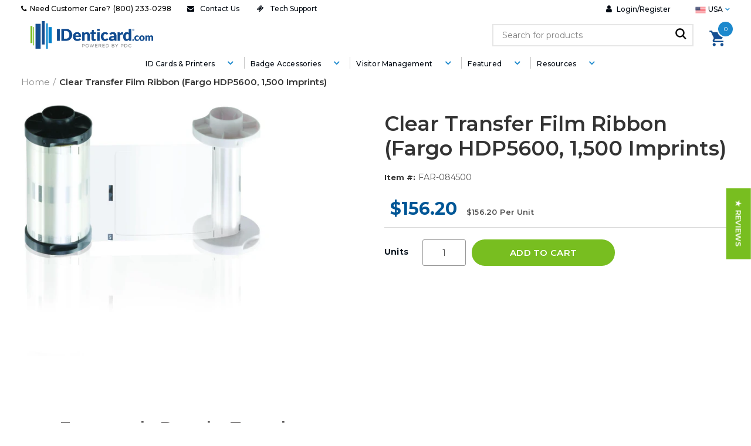

--- FILE ---
content_type: text/css
request_url: https://identicard.com/cdn/shop/t/173/assets/account-page-revamp.css?v=71460742962001773481768225700
body_size: 761
content:
.sidebar-myacc-head{border:1px solid rgba(238,238,238,.93);padding:27px 0 0;align-self:flex-start}h5.customer-name-account.sidebar-section-name{border-bottom:0 none!important;display:grid;grid-template-columns:auto 1fr auto;padding-left:14px;padding-bottom:15px!important;margin-bottom:15px!important}h5.customer-name-account.sidebar-section-name span{display:inline-flex;flex-direction:column;justify-content:center}.mob-sub-drop-acc .sidebar-section-container{padding:14px 12px}.mob-sub-drop-acc .sidebar-section-container.active,.mob-sub-drop-acc .sidebar-section-container:hover{background:#eff6fb}.mob-sub-drop-acc .sidebar-section-container:hover a{color:#005696}.mob-sub-drop-acc .sidebar-section-container a svg *{fill:#2d2a2a}.mob-sub-drop-acc .sidebar-section-container.active a svg *,.mob-sub-drop-acc .sidebar-section-container:hover a svg *{fill:#005696}h5.sidebar-section-name{margin-bottom:0!important}h5.sidebar-section-name a{display:flex;gap:8px;text-transform:capitalize;font-weight:700}.customer-logout a.link{border:1.5px solid #EEE;padding:5px 15px!important;color:#000;font-size:14px;font-weight:600;display:inline-flex;justify-content:flex-start;align-items:center;gap:4px;height:43px;margin:32px 0 22px 22px}h3.information-myaccount{padding-bottom:15px}.my-account-container .content.my-acadd-container .account-order-info{display:block!important;width:100%!important}.my-account-container .content.my-acadd-container .account-order-info>div{max-width:100%;width:100%;margin-bottom:43px;padding:36px 46px 16px;border:2px solid #EEE;position:relative}h3.information-myaccount{border-bottom:0 none}span.table-head-wrapper{display:flex;align-items:center;justify-content:center;gap:4px}#addresses .address-view-updated .edit-delete .actions a{border:1.5px solid #EEE;padding:5px 15px;color:#000;font-size:14px;font-weight:600;display:flex;justify-content:flex-start;align-items:center;height:43px;margin:0}.my-account-container .content.my-acadd-container .account-order-info .basic-my-info-container .name-my-account{position:relative}.my-account-container .account-info-edit{display:inline-flex;border:1.5px solid #EEE;padding:10px 15px;color:#000;margin:0;font-weight:600;font-size:14px;gap:8px}.account-order-head{color:#707070!important;font-weight:600!important}.address-view-updated .content{color:#202020;font-size:14px;font-weight:600}.name-group-acc{display:grid;grid-template-columns:1fr 1fr;grid-template-rows:1fr 1fr;row-gap:28px}.my-address{display:grid;grid-template-columns:1fr 1fr;row-gap:50px}.my-address.my-address-page .address-view{max-width:100%!important;height:auto!important}.my-account-container .content.my-acadd-container .alert.alert-success{background-color:#e0f0d8!important;border-color:#e0f0d8!important;margin-bottom:30px}.my-account-container .content.my-acadd-container .alert.alert-success li{color:#000;font-size:13px;font-weight:600;line-height:23px}.account-address-navs{display:flex;justify-content:flex-start;align-items:center;gap:6px;margin-bottom:30px}a.trigger.add-address-btn{display:inline-flex;align-items:center;justify-content:center;border:1.5px solid #EEE;padding:12px 15px 11px;color:#1d1d1d;font-size:14px;font-weight:700;gap:4px}.return-accbtn{display:inline-flex;align-items:center;justify-content:center;padding:12px 15px 11px;color:#113863;font-size:14px;font-weight:700;gap:4px}.my-address.my-address-page{border:2px solid #EEE;padding:50px 60px 80px;grid-template-columns:1fr 1fr 1fr;grid-gap:35px}.address-updated-container{background:#f9f9f9;padding:25px}.my-address.my-address-page .pagination{margin-bottom:0;grid-column-start:2;text-align:center}.my-address.my-address-page .pagination span.page,.my-address.my-address-page .pagination span.prev,.my-address.my-address-page .pagination span.next{border:1.5px solid #EEE;display:inline-block}.my-address.my-address-page .pagination span.page a,.my-address.my-address-page .pagination span.page.current,.my-address.my-address-page .pagination span.prev a,.my-address.my-address-page .pagination span.next a{display:inline-block;padding:6px 10px;line-height:1;font-weight:600}.my-address.my-address-page .pagination span.page.current{background:#f9f9f9}@media (max-width: 767px){.name-group-acc{display:block;width:100%}}td.order-date{font-weight:600}div#addresses{border:2px solid #EEE;padding:46px}#addresses .address-view-updated .modal-edit{display:none}span.actions{display:flex;gap:13px}#addresses .address-view-updated .edit-delete .actions a{gap:4px}.button-set p:first-child,body#addresses .footer-set{display:flex;align-items:baseline;padding-top:14px}.button-set p:first-child label.inline,body#addresses .footer-set label.inline{position:relative;top:-1px!important;left:5px}@media (max-width: 1024px){.my-account-container .content.my-acadd-container .table-wrap{overflow:scroll}}@media (max-width: 767px){label.label-wrap-mobile{color:#707070;font-size:14px;font-style:normal;font-weight:600;line-height:20px;text-transform:capitalize}.order-number a{font-size:15px}.inner-wrap-mobile{border-radius:4px;border:2px solid #EEE;padding:31px 26px 36px;margin-bottom:24px}.grid-wrap-mobile{margin:25px 0;display:grid;grid-template-columns:1fr 1fr;grid-template-rows:1fr 1fr;grid-column-gap:50px;grid-row-gap:20px}.reorder_product{margin:0}button.chat-box{display:none}span.mobile-refunded{color:#2863b1;font-weight:600}span.mobile-paid{color:#62a317;font-weight:600}.name-group-acc>div{margin-bottom:28px}.my-account-container .content.my-acadd-container .account-order-info>div{padding:52px 46px 34px}.my-address{grid-template-columns:1fr}.my-address.my-address-page{padding:50px 30px;grid-template-columns:1fr}.account-address-navs{flex-direction:column;row-gap:20px}.template-customers-account .main-page-wrapper,body#addresses .main-page-wrapper,body#account .main-page-wrapper{margin-top:154px}}@media (min-width: 768px){.account-info-edit-wrap{position:absolute;top:25px;right:39px;margin-bottom:0!important}}@media (min-width: 768px) and (max-width: 1090px){.template-customers-account .main-page-wrapper{margin-top:190px}.my-address.my-address-page{padding:50px 30px;grid-template-columns:1fr 1fr}}.thead{background:#005696;border-bottom:0px;color:#fff;font-size:16px;text-align:left;font-weight:600;text-transform:uppercase;line-height:1.2;display:grid;grid-template-columns:repeat(6,1fr)}.thead span,.tbody .tr span{display:inline-block;padding:11px 22px}.tbody .tr{display:grid;grid-template-columns:repeat(6,1fr);align-items:center;border-bottom:1px solid #e6e6e6}.tr>span>label{display:none}span.order-number a{font-weight:700;border-bottom:2px solid;color:#005696}@media only screen and (max-width: 767px){.thead{display:none}.tr>span{color:#000;font-size:14px;font-weight:600}.tr>span>label{display:block;color:#707070;font-family:Montserrat;font-size:14px;font-style:normal;font-weight:600;line-height:20px}span.order-number{grid-area:line_1}span.order-fullfillment{grid-area:line_2a}span.order-status{grid-area:line_2b}span.order-date{grid-area:line_3a}span.order-total{grid-area:line_3b}span.order-reorder{grid-area:line_4}.tbody .tr{grid-template-columns:repeat(2,1fr);grid-template-areas:"line_1 ." "line_2a line_2b" "line_3a line_3b" "line_4 .";margin-bottom:24px;padding:20px 4px 28px;border-radius:4px;border:2px solid #EEE}}
/*# sourceMappingURL=/cdn/shop/t/173/assets/account-page-revamp.css.map?v=71460742962001773481768225700 */


--- FILE ---
content_type: text/javascript; charset=utf-8
request_url: https://identicard.com/products/clear-transfer-film-ribbon-fargo-hdp5600-1-500-imprints.js
body_size: -110
content:
{"id":5662162682024,"title":"Clear Transfer Film Ribbon (Fargo HDP5600, 1,500 Imprints)","handle":"clear-transfer-film-ribbon-fargo-hdp5600-1-500-imprints","description":"\u003cp\u003eThis Fargo® ribbon will coat up to 1,500 cards in a thin layer of clear, protective film.\u003c\/p\u003e","published_at":"2020-08-21T18:35:51-07:00","created_at":"2020-08-21T18:35:51-07:00","vendor":"IDenticard","type":"Printer Ribbons","tags":["HID Fargo","Ribbon","Updated"],"price":15620,"price_min":15620,"price_max":15620,"available":true,"price_varies":false,"compare_at_price":null,"compare_at_price_min":0,"compare_at_price_max":0,"compare_at_price_varies":false,"variants":[{"id":35860789166248,"title":"Default Title","option1":"Default Title","option2":null,"option3":null,"sku":"FAR-084500","requires_shipping":true,"taxable":true,"featured_image":null,"available":true,"name":"Clear Transfer Film Ribbon (Fargo HDP5600, 1,500 Imprints)","public_title":null,"options":["Default Title"],"price":15620,"weight":408,"compare_at_price":null,"inventory_management":"shopify","barcode":"","quantity_rule":{"min":1,"max":null,"increment":1},"quantity_price_breaks":[],"requires_selling_plan":false,"selling_plan_allocations":[]}],"images":["\/\/cdn.shopify.com\/s\/files\/1\/0420\/6310\/2120\/products\/Overlam_2.jpg?v=1610070841"],"featured_image":"\/\/cdn.shopify.com\/s\/files\/1\/0420\/6310\/2120\/products\/Overlam_2.jpg?v=1610070841","options":[{"name":"Title","position":1,"values":["Default Title"]}],"url":"\/products\/clear-transfer-film-ribbon-fargo-hdp5600-1-500-imprints","media":[{"alt":"Clear Transfer Film Ribbon (Fargo HDP5600, 1,500 Imprints) - IDenticard.com","id":11019029151912,"position":1,"preview_image":{"aspect_ratio":1.0,"height":4000,"width":4000,"src":"https:\/\/cdn.shopify.com\/s\/files\/1\/0420\/6310\/2120\/products\/Overlam_2.jpg?v=1610070841"},"aspect_ratio":1.0,"height":4000,"media_type":"image","src":"https:\/\/cdn.shopify.com\/s\/files\/1\/0420\/6310\/2120\/products\/Overlam_2.jpg?v=1610070841","width":4000}],"requires_selling_plan":false,"selling_plan_groups":[]}

--- FILE ---
content_type: text/javascript; charset=utf-8
request_url: https://identicard.com/products/clear-transfer-film-ribbon-fargo-hdp5600-1-500-imprints.js?_=1768832885592
body_size: -205
content:
{"id":5662162682024,"title":"Clear Transfer Film Ribbon (Fargo HDP5600, 1,500 Imprints)","handle":"clear-transfer-film-ribbon-fargo-hdp5600-1-500-imprints","description":"\u003cp\u003eThis Fargo® ribbon will coat up to 1,500 cards in a thin layer of clear, protective film.\u003c\/p\u003e","published_at":"2020-08-21T18:35:51-07:00","created_at":"2020-08-21T18:35:51-07:00","vendor":"IDenticard","type":"Printer Ribbons","tags":["HID Fargo","Ribbon","Updated"],"price":15620,"price_min":15620,"price_max":15620,"available":true,"price_varies":false,"compare_at_price":null,"compare_at_price_min":0,"compare_at_price_max":0,"compare_at_price_varies":false,"variants":[{"id":35860789166248,"title":"Default Title","option1":"Default Title","option2":null,"option3":null,"sku":"FAR-084500","requires_shipping":true,"taxable":true,"featured_image":null,"available":true,"name":"Clear Transfer Film Ribbon (Fargo HDP5600, 1,500 Imprints)","public_title":null,"options":["Default Title"],"price":15620,"weight":408,"compare_at_price":null,"inventory_management":"shopify","barcode":"","quantity_rule":{"min":1,"max":null,"increment":1},"quantity_price_breaks":[],"requires_selling_plan":false,"selling_plan_allocations":[]}],"images":["\/\/cdn.shopify.com\/s\/files\/1\/0420\/6310\/2120\/products\/Overlam_2.jpg?v=1610070841"],"featured_image":"\/\/cdn.shopify.com\/s\/files\/1\/0420\/6310\/2120\/products\/Overlam_2.jpg?v=1610070841","options":[{"name":"Title","position":1,"values":["Default Title"]}],"url":"\/products\/clear-transfer-film-ribbon-fargo-hdp5600-1-500-imprints","media":[{"alt":"Clear Transfer Film Ribbon (Fargo HDP5600, 1,500 Imprints) - IDenticard.com","id":11019029151912,"position":1,"preview_image":{"aspect_ratio":1.0,"height":4000,"width":4000,"src":"https:\/\/cdn.shopify.com\/s\/files\/1\/0420\/6310\/2120\/products\/Overlam_2.jpg?v=1610070841"},"aspect_ratio":1.0,"height":4000,"media_type":"image","src":"https:\/\/cdn.shopify.com\/s\/files\/1\/0420\/6310\/2120\/products\/Overlam_2.jpg?v=1610070841","width":4000}],"requires_selling_plan":false,"selling_plan_groups":[]}

--- FILE ---
content_type: application/javascript; charset=utf-8
request_url: https://searchanise-ef84.kxcdn.com/preload_data.9P3v1L9T2s.js
body_size: 10238
content:
window.Searchanise.preloadedSuggestions=['badge buddy','badge holder','badge buddies','badge holders','badge reels','badge reel','badge clips','breast cancer','premisys software','slot punch','idp smart 51','badge clip','card holder','pvc cards','zebra zxp series 7','visitor badges','hid fargo','cleaning kit','magicard printer','asure id','pvc card','laminating pouch','custom lanyards','prox cards','custom jetpak','breakaway lanyards','fargo printers','cleaning card','card reader','zebra printer','cleaning cards','premisys pro','id cards','vertical badge holder','custom badge reel','breakaway lanyard','custom badge buddy','zebra zc300','fargo dtc4500e','zebra zc350','laminating pouches','clear badge holders','fargo printer','access control','wrist bands','fargo ribbon','hid cards','temp badge','horizontal badge holder','jet pak','smart 51 ribbon','temp badges','expiring badges','zxp series 7','visitor badge','fargo hdp5000','certis b4','sticky back','rigid badge holder','prox card','fargo dtc1250e','epson printer','custom badge buddies','time badge','arm band','horizontal badge holders','identicard custom jetpak','premisys id pro','ymcko ribbon','magicard printers','zebra ribbon','break away lanyard','mifare 1k','badge printer','fargo dtc4500','zebra zc10l','idp smart 50','custom badge reels','zebra cleaning kit','epson workforce','card holders','strap clips','zebra zxp','card readers','one step','expiring badge','parking permit','name badge','expiring visitor badge','smart 50 printer','c60 vinylb','pouch laminator','hid prox card','cr80 30 mil','adhesive back','card printer','smart printer','vertical badge holders','fargo hdp5000 id card printer','plastic badge holder','card stock','zebra zxp7','badge budd','magicard 600 printer','idp smart 31','laminate pouch','id card holder','id clips','proximity cards','idp smart','clear vinyl','badge back','pluscare warranty coverage','magic card','premisys training','printer warranty','thermal printer','tech support','30 mil pvc card','fargo hdp','hole punch','custom pvc','zebra zc350 ribbon','strap clip','expire badge','printer drivers','color ribbon','iclass card','smart card','fargo cleaning kit','fargo ribbons','premisys id','card printers','tempbadge one-step visitor badge','retractable badge clips','retractable badge reels','badge hole punch','fargo hdp 5000','lamination pouch','assure id','50 series ribbon','rfid card','plastic badge holders','ymcko printer ribbon','non expiring visitor badge','time spot','idp smart 51 ribbon','smart 51 printer','hid iclass cards','hid card','badge buddie','credit card','id card','id badge','id card printer','zebra zxp series 9','photo id','blank card','badge rack','plastic clip','c71-dcjphsdc cards','anti print transfer','fargo laminate','hid fargo printer','id credential paper','badge paper','card holes','mifare card','dual core jetpak','blank pvc cards','custom badge','rigid card holder','custom reels','data collection','hid prox','zebra laminate','mag encoder','custom breakaway lanyards','b reel','camera kit','zebra ribbons','magnetic badge holders','idp printer','rn badge buddy','jetpak id credential laminating pouch','expiring visitor badges','jetpak horizontal','mag stripe','key ring','inspection band','non expiring','slot card','black lanyard','fargo dtc','id badge holders','zc350 ribbon','zebra zc100','blank cards','swivel clip','fargo 4500e','u band','key cards','card design','smart 51d','log book','government size','badge punch','smart 31 ribbon','bulldog clip','proximity card','c60 vinylbc','direct thermal','magicard 300 ribbon','3 x 4 card badge','card badge','vinyl wristbands','name badges','badge hole','id holder','clear badge buddy','card clamp','large badge holder','id card holders','dual core','26 bit h10301 card','idp ribbon','nfc card','custom lanyard','retransfer printer','user manual','magicard cleaning kit','whos on location','tempbadge bp4','zebra cleaning','idp smart card printers','holographic i series','card back','blue lanyard','id lanyards','hid iclass','mifare 1kc','iso prox','custom jetpak identicard custom jetpaks','visitor management','control panel','hdp5000 ribbon','plastic clips','34 bit cards','rigid card holder and dispenser with extractor slides credit card size','premisys pro software','safety lanyards','cards mag stripe','track order','trust id','zebra series 7','expiring rolls','smart cards','fargo dtc 4500','hid printer','name tag','mifare desfire','jet pack','fargo dtc 1500','data collection size jetpak laminating pouch–hor slot','carabiner badge reel clip','pin buddy','plastic badge','badge cards','carabiner badge reel','badge and id printer','covid stickers','barcode mask','id wristband','custom jetpak identicard','versions of premisys','bar code','heavy duty','software support','fargo dtc 4500e','jetpak data collection','zxp series 9','clear badge holder','identiprox vc','blue badge buddy','custom laserpak','badge strap','adhesive back pvc card','smart 50 series','slotted id cards','guard card','card overlay','magicard ribbon','wrist band','passagepoint global','rfid cards','custom identiprox','id holders','thermal label','smart 51l','ribbon kit','rigid id holder','epi suite','premisys license','card hold','identicard badges','single core','visitor badge printer','round lanyard','black break away lanyards','ink jet printer paper','evolis printer','smart dual','printer kit','3 x 5 lamination','name tags','ribbon for idp smart 51','printer ribbon','idp cleaning','dymo printer','access control system','ot badge buddy','badge hold','red lanyards','vinyl badge holder','magicard pronto','key card','badge stickers','vertical badge buddy','id printer','slotted badge back','uband black','smart 51 printer ribbon','horizontal badge holders clip','mifare insert','dual-core jetpak','cr80 pvc','idp smart 51d','identicard smart','ymcko ribbons','contractor badges','iclass cards','id badge clip','rn badge','print head','certis b2','badge clips with plastic','credit card size','card printer service and warranty','26 bit prox','fargo dtc1500','laminating machine','badge accessories','smart 31s','id badges','laminate ribbon','customizable cards','cleaning card idp','credential holder','printer service plan','fargo 1250e','premisys lt','pak laminating','black lanyards','zxp card','zebra zxp series 3','certis b4 printers','epson workforce 2630','printer cleaning kit','zebra zxp series 7 ribbon','lanyard with reel','laminate cards','smart 51s printer','badge covers','magic card 600','badge reels black','passage point','luggage tag','mifare classic','badge case','magicard pronto 100','spring clip','premid ssa','identiprox 37 bit','zebra series 9 ribbon','premium vinyl vertical badge holder','zebra p','transfer film','smart ribbon kit','pvc card printer','dymo 450 printer','laser printer','web-based training','hid fargo dtc1250e','blank pvc card','hdp printer','magnetic stripe pvc card','temp badge printer','barcode scanner','blue badge','expiring slotted visitor badges','custom wristbands','plastic cards','physician badge buddy','data sheet','cr80 adhesive','magicard ultima','magicard printer ribbon','magicard 600 ribbon','zebra zxp 7','data collection jetpak','fargo dtc1000','magicard enduro','credential paper','fargo dtc5500lmx','slim reel','oversized card printer','black badge reel','break away','pouch f87-73hsdwp','hid fargo dtc4500e','fargo c50','id bands','barcode reader','rigid badge holders','card clip','large format','badge reels with clips','vertical card holders','blank badge','premisys access control','badge sleeve','ink jet','fargo color ribbon','code cards','epson printers','fargo polyguard','flexible horizontal badge holder government size','visitor badge back','zebra laminate bottom','zebra color ribbon','vertical card badge holder credit card size','government jetpak','strap clip blue','employee badge','pvc id card printer','magicard cleaning','single id holder','heavy duty badge holder','thermal badge','card omni','smart 51 ribbons','ymcko zc300','jet pak laminate','4 x 3 insert','bp4 printer','badge card','fargo dtc color ribbon','vertical badge','dtc1250e ribbon','laminate hid','identiprox 26 bit','key tags','badge buddy 2','dual-core jetpak id card with horizontal slot','50 series ribbons','zebra zc300 id card printer','long cleaning card kit','premisys software versions','card printer warranty','printer cleaning','cleaning fargo','zebra printer ribbons','tempbadge expiring','badging service','tempbadge back','vaccine sticker','zc300 ribbon','cleaning rollers','bar code mask','zxp series 3','badge size laminating pouch','smart ribbon','zebra ymcko ribbon','card badge blank round','jetpak single core','break away lanyards','blank id cards','dye film','stickyback cards','2 card holder rigid','clamshell prox','clip strap red','stick on','flexible card holder with color frame card size','magicard 300 printer','vinyl vertical card','smart 51s','badging software','emergency codes','adhesive cr80','pluscare warranty','i’d card holder','true colours card printer ribbon','blue lanyards','vinyl id holder','zebra i series products','3/8 breakaway lanyard','badge holders clear','specs idproxiso26','expiring wristbands','badge holder 504 es','dye sub','clamshell card','green badge holder','round retractable badge reel','pvc overlay','vinyl strap','adjustable lanyard','26 bit hid','lab labels','laminator machine','system requirements','laminating badge','badge inserts','3 x 5 horizontal','ymckok printer ribbon','full expired','smart 50 ribbon','covid 19 vaccinated','c60-vinyl b','smart 31 printer','card holder zipper','magnetic badge holder','vaccine stickers','printer ribbon id card','fargo dtc4000','label printer','jetpak government','4 x 2 roll labels','zebra zc10l ribbon','hid fargo dtc1500','identicard premisys','vinyl vertical badge holder','laminating film','laminate pouches','magicard pronto100','cord reels','rigid vertical','2 card badge holders','zebra zxp series 3 ribbon','premid pro','holder with','cr80 card','reusable badge','dtc 1250e','lamination printer','custom buddy','epi suite lite','badging camera','pocket holder','fargo dtc1250e cleaning kit','lanyard with badge reel','void badge','clear vinyl vertical','mri safe','horizontal armband holder','brother ql','zxp series 8','ymckok ribbons','dtc 4500e','asure id enterprise','cleaning cards idp smart 51','signature panel','return information','hid fargo 5000','magicard rio','fargo hdp5000 printer','zebra p330i','zebra cards','data card','fargo hdp5600','custom cards','printers with lamination','pin holder','smart wrap','service agreement','clear vinyl red','for credentials','badge reel with clear vinyl strap & belt clip','pvc composite','blank badges','tempbadge non expiring','id t','eco ribbons','holographic printer','high security orbit','adhesive id card','30 mil cr80 pvc cards','clear id holder vertical','hid fargo hdp5000','dual sided printing id card','shredder bags','identicard identiprox vc','cleaning roller','double lanyard','bull dog clip','magnetic stripe','door card','printer service warranty','self expiring','badge holder vertical','smart 50 card','vertical laminating','hid fargo hdp','id scanner','idp smart 51l','warranty coverage','cr80 30 mi','translucent badge reel','pin badge holder','smart 50 cleaning','adhesive back cards','compatible printer','zxp ribbon','badge bu','visitor pass','photo backdrop','medical assistant','training session','fargo identicard','yellow badge','retractable lanyard','f83 32vstpbp','round badge reel with strap and swivel clip','id wristbands','ribbon shredder','credit card holder','zebra zc300 series','clear badge','wide plastic hook','premisys mobile','colored standard pvc cards','dtc4250e ribbon','tempbadge printer','clear vinyl badge holder','zebra printers','cr80 26 bit','time token','hdp5000 ymck ribbon','custom badge reel with swivel clip','hid 1386lggmn','lab badge buddy','large badge buddy','pvc badge printer','badge holder clip','idp hologram','clear badge reel','red arm','cr100 printer','ribbon color fargo','asure id express','fargo dtc4250e','hid pvc id card','smart jet','expire badge blank','badge stock','card badges holder','plastic badges','fargo dtc 1250e ribbon','smart insert','vinyl holder','credential wrap','laminating pouch with','magicard prima 8','dual side printer','magnetic id card holder','print drivers','inkjet printer','cleaning card kit','pvc badge','fargo printer single sided','30 mil pvc card size','black badge reel with belt clip and vinyl strap','heart badge reel','plastic only','zc100 ribbon','vertical badge holder 2.25 3','rigid horizontal badge holders','adhesive sticky backs','prem en','proximity cards 35','badge reel lanyard','security card','card case','hang tag','zxp laminator','vertical credit card holder','epson inkset','half card badge holder','printer service','card stock badges','zebra i series 1 mil laminate for zxp series 7','certis printer','504-ncst card holder heavy vinyl','fargo 4250e','employee id badges','access card holder','badge buddy rn','printer smart 50','fargo 4500e printers','prox insert','far-045000 ymcko','direct thermal printer','fargo hdp5600 id card printer','cr80 30 mil pvc card','color badge cards','zebra zxp series 7 laminate','vertical laminating pouches','reel twist free badge reel','red horizontal badge holder','dye sublimation','cleaning kits','tech support services','clip badge reels','magicard ribbons','blue clip','government pouch','brother tab','badge template','clip on','epson ink','premisys id pro software installation','badge holder pocket','custom badge reel with clip','tempbadge software','key tag','invisible ink pouch','id band','multiple vinyl card holder','lanyard breakaway custom','evolis ribbon','anti-print transfer','laminate pouches for badges','scan band','clear vinyl badge holder with slot and chain holes','colored pvc','paper badge','fargo dtc 1250e','data collection size jetpak laminating pouch with horizontal slot 3.25 x 2.31 20 mils','rigid plastic vertical 2 card','badge cards yellow','holographic laminate','prem id','zebra i series 1 mil laminate for zxp series 7 top full clear','light up lanyards','idp smart 31 dual-sided id card printer','horizontal laminating pouch','twist free','1-mil zebra i series bottom laminate ribbon zxp series 8 & 9','fargo prin','pvc zebra','lanyard breakaways','hid printers','dual sided id printers','black ribbon','badge reels clips','fargo poly','smart card encoding','silicone wristband','blue reel blue clip','pdc identicard','idp smart 50 ribbon','visitor id','black badge reel with re','ap badge buddy','code scanner','arm band badge holder','long cleaning card','royal blue lanyard','id camera','cna badge buddy','standard reel','client software','name tag holder','jetpak pouch','dtc color ribbon','printer bundle','retractable lanyards','thermal rolls 3','1840-6650 badge holders','lanyard flexible','smart 50 cleaning kit','printer ribbon shredder','zebra zxp 7 series','premidp software','business card','hid fargo dtc4250e','expiring visitor badge back','lanyard black','badge overlay','hdp5000 dual sided','vertical flexible','badge holder 2 card','fargo hid','reinforced vinyl strap','secure badge holder with','i class cards','26 bit h10301','bar code reader','badge reel red','single sided','lanyard with card holder','magicard 600 card printer','smart 50d','rio pro','rt buddy badge','cr80 pvc cards adhesive back','vertical id badge holders','hid clean kit','labels for','fargo dtc printers','itself badge','badge employee of','card clips','printed id lable card','red card badge','badge with slide','badge size laminating pouch with vertical slot','card printer clean','zebra printer cleaning card adhesive','proprietary cards','cr80 hid 26','front part','smart card encoder','fargo dual sided','flexible horizontal badge holder','bit cards','magicard laminate','custom badge reel w swivel clip','horizontal es badge holders','fargo hdp5000 ribbon','badge bud','jetpak id credential paper dual-core','smart cleaning kit','access card','fargo ultracard','client license','badge blank','metal clips','integration with','fargo cartridge','mifare cards','employee badge stickers','user guides','custom economy circle badge reels','smart printers','badge reels with spring clips','dtc 4250e','self adhesive expiring visitor','net link','dual sided id card printer','valuecare warranty','expire badges','hid iclass card','name b','badge pass','yellow lanyard','zebra zc300 card printer ribbons','asure id exchange','temp badge id','time band','id prox','clear badge holders with clip','hdp 5000 ribbons','flexible badge holder','dtc4500 printer','adhesive back pvc','no flip badge','magnetic stripe cards','purchase order','school visitor','badge protector','fargo printer hdp5000','safety breakaway','color strap clips','card badge laser','smart 30 printer','30 mil pvc','smart id warranty','two card flexible holder','c60 vinyl','laminate pouch government size','premisys id software support','jetpak paper','35 bit corporate 1000','f85-52hsdwp horizontal','ink jet rolls','visitor card','how to design','id card reels','pvc color cards','data sheets','rigid horizontal badge holder','credit card size laminating pouch','custom size','premid software','lpn badge buddy','hologram ribbon','jetpak insert','idp cleaning card kit','lanyard 3/8 flat','zebra pvc','expire band','printer ink','service plan','blank pvc composite cards','hologram laminate','role recognition cards','2 x 4 cards','zebra zxp series 9 ribbon','inspection bands','10 mil adhesive back pvc card with paper liner','dtc cleaning kit','temp badge log book','retransfer film','expiring visitors badge','badge holder 7','bp4 thermal printer','flat lanyard','mobile app','blank white pvc','mobile id','color card','event lanyard','ink jet printer','dye sub lanyard','square badge reel','who\'s on location','pvc hico','cleaning swab','dual side','idp cleaning kit','magnetic strip','id badge reel','smart 30 cleaning kit','badge reel with clip','ink card badges','laminated pouches','next life','black ribbon hdp5000','tab expiring','double ended','badge labels','standard lanyards','zebra cleaning cards','asure enterprise id','card swipe','break-away lanyard','laminating sheets','thermal wristband','printer supplies','ymcko smart 51','horizontal red id holders','magicard 300 ribbons','tempbadge id','badge holder rigid','fargo ymcko ribbon','badge cover','pouch government','badge buddy rd','plastic holders','badge adhesive','lamination ribbon','zebra series 9 printer','ident a pak','teslin paper','government card size laminating pouch','color printer','beaded neck chain','law enforcement','badge buddy kit','fargo dtc550','teslin badge','expiring visitor','premisys control','badge holder two','certis b2-30','vertical badge holder rigid','hr badge buddie','doctor badge buddy','fargo cleaning kit hdp5000','color cards','zebra zxp 9','clear card clips','time expiring','pak 4c laminator','belt clip','network card','lab label','customize badge buddies','navy blue lanyard','lanyard r blue split ring','04cpl laminator','heavy duty badge holders','government pouches','ymckok ribbon','use first','data collection size jetpak laminating pouch?hor slot','fargo printer ribbon','i class','proximity badge holders','fargo pvc cards','double sided','retractable badge reel','fargo dtc 1500 badge printer','card overlays','work force','id wrist bands','badge sleeves','high secure orbit','badge holders horizontal','mask lanyard','f83-32vstpbp laminating','premisys version','lanyard badge reel','card sleeves','clip badge','parking hang','event badges','2 card holder','jetpak id credential paper','dual card badge holders','idp ribbon kit','insert cards','data collection size jetpak laminating pouch','credit card size laminating pouch with slot','dtc4500e eco','identicard insert','one-step visitor badge','badge reel customizer','dual card printer','idp smart monochrome ribbon','dual jetpak id card with horizontal slot','id card slot punch','label set','high secure','government card size laminating pouch 7 mil','blank pvc id card','1 ymcko printer ribbon','single core id','heavy duty badge reel','badge slotted','time badge expiring','zebra zxp series 1','ic cards','access cards','fargo ribbon c50','zc350 proximity','split ring','plastic horizontal badge holder','expiring parking','cr80 10 mil','badge buddy protection','sticker badges','ribbon kit for card printer','id smart 51 ymcko','expire badge back','hid fargo dtc','card dispenser','fargo hdp ribbon','no twist','printer clean','adhesive backs','protective overlay','luggage tags','signatures integrated signature capture add','two card holder','custom clear','dtc 4500 ribbons','custom pack','custom lanyard with badge reel','clear badge reels','printer cleaning rollers','zxp series top laminate','cleaning kit fargo','card rack','credit card size paper','vertical slot','red holder','brother rolls','custom horizontal badge buddies','id cards information','inkjet printers','stickyback cards are adhesive-backed pvc','drivers license','start up kit','client licenses','hdp5000 id card printer','ultra cards','day badges','back part','blue pvc','hid fargo cleaning kit','thermal printable','smart card reader','badge with lanyard','technical knowledge','multi card holder','swivel clips','iclass se','iso pvc card','jetpak laminating pouch horizontal slot','cr80/credit card size','arm b','plastic card','ymcko printer ribbon fargo','badge reel carabiner','jetpak laminating p','tempbadge bp4 direct thermal printer','datacard printer','1 in lan','ymckk full color black','hid proximity card','yellow pvc','cleaning kit magicard','magnetic badges','self adhesive','hdp film','dual-core jetpak id card','badge holder with title slot','idp smart 31s','synthetic paper','cr80-credit card','id pro','arm badge holders','identicard software','mylar adhesive','4x3 badge','mask pouch','rigid holder','dye sub lanyards','card punch','template creation','fargo encoder','web training','3 x 4 name tag','fargo asure id express 7','card cover','hid iclass dy','fargo dtc4250e ribbon','timetoken front','zebra zc350 printer','card clip clear','direct thermal non expiring','magicard 600 ribbons','magnetic pvc','badge insert','fargo dtc ribbon','id software','visitor log','smart key','badge scanners','lamination sheets','c71 dcjpvsdc','hid fargo card printer','expiring sticker','c60 farstick','smart 31d','1326lmsmv item','fargo hdp color ribbon','ymcko printer ribbon zc300','custom name badges','zebra zxp 8','ribbon magicard','quick tab','cr80 loco','black retractable reel','fargo dual-sided id card printer','zebra zc10l media kit 400 pvc cards with 2 slots and ymco ribbon','credential wallet','jet prox','photo id printer','customer service','piv cards','lanyard id card','fargo dtc1000 color ribbon','vaccine card holder','xpress badge','lanyard with swivel hook','premisys web','clear vinyl button','zebra bottom laminate','card cleaning','1 expire badge blank','magic card 300','sales contact','vinyl clip','dtc4500e eco ribbon','idp ribbons','idp cards','3.5 x 5.5 cards','support plans','data collection size jetpak laminating pouch horizontal','dual id','asure id support','fargo dtc4250','pet card','badge pins','laminated badge','vertical slot laminating pouch','zebra zxp series 7 pro','credential pouch','hid fargo eco printer refill ribbon','ymco printer ribbon with 400 imprints','secure id holder','single piece adhesive tab expiring badge','hid cleaning','laminating id cards','temporary badges','customize reels','custom round badge reel with strap and swivel clip','plastic badge reels','plastic card holder','black break','mifare 1k cards','10 mil cr80','on wrist','bulldog clips','vertical laminate','clear vinyl horizontal badge holder','swivel hook','dome reel','zxp 7 printer','1-day single-piece badge','secure band','deluxe strap clip','print ribbon','b ribbon','smart single sided card printer','epson workforce pro wf-c5210','registered nurse badge buddy','badge colors','printer head','cr80 black','sql server','epi suite 6.x lite id badging software','magnetic stripe id card','zxp 7 ribbon','id visitor','multi pocket badge holder','pvc proximity card','lanyards with reels','large expiring visitor badge','id lanyard','hid id','hid cleaning card','zebra series 3','2.5 x 6 cards','card pouches','card scanner','tempbadge half day','40 mil pvc','teslin card','power supply','smart 50d printer kit','laminate ribbons','rt badge buddy','rigid single badge holder','plastic strap clip','premisys pro support','lamination pouches','lanyard breakaway','fargo ribbon ymcko','magicard lamination','pre printed visi','zebra i','dtc printer cleaning kit','custom 34 blue','fargo 5000 printer','lami̇nati̇on stri̇p','cleaning pen','id paper','fargo cleaning','expiring front','zxp series','magic card printers','teslin badge buddy','magicard pronto ribbon','1815-1000 badge holder','reflex blue','clip on badges','ymcko fargo','metal case badge reels','card formats','custom ribbon fargo','card software','zebra card','business card holder','webcam kit','side loading badge holder','back expiring','cards blank','security bands','504-arfb blue','badge buddy custom','smart 51 cleaning','laminated pouch','ink full','id card q','ribbon zc350','badge buddies rn','bar code cards','pro software','hid fargo dtc1250e ribbon','dual sided id badge printer','card printer service','name badge clip','badge reels in round shape','event badge','smart 51 clean','change printer ribbon','zebra pro 7','lanyards bulldog','badge ca','2 hole nps clip','35 bit prox cards','dual core slot','composite pvc pet proximity card','zebra zc350 700 imprints','5.5 x 3.46 cards','pocket badge holder','c60-vinylb cards','ribbon magicard 600','magicard 600 printhead','smart 50 badge printer','jet pak printer','zebra laminate for zxp','hid cr80','customizable lanyard','fargo 45000 ribbon','clear card','ymcko full color','cr 80 30 mil','card label','pvc card with slot','card encoder','37 bit hid h10304 card format','round retractable badge reel with strap slide clip 34"cord','identiprox pvc proximity card 26 bit h10301','zebra zxp series 7 id card lamination','ma badge buddy','badge reel 1','magicard d ribbon','rigid plastic tag holders','id credential paper vertical','hid fargo id card printer & encoder','30 mil pvc card cr80-credit card size','zebra colored ribbon','card holder heavy vinyl','mag strip','magicard ultima retransfer','elastic cord','asure id software standard','hid fargo badge printer','ultra card','300 cleaning kit','zebra series 3 color ribbon','hid fargo dtc1500 id card printer','strap clips for id cards','chip card','idp contactless encoder','event credentials','polyguard 1.0 mil','3 x 4 badge holder','fargo cleaning card','custom temp badges','adhesive front','fargo asure id enterprise','fargo module','cleaning for','id tech','with bar code','standard 30 mil pvc','hdp 5000 printer','hdp 5000 printer ribbon','non-expiring badges','blank id card','rfid card printer','prem mobile','clear clips','b reel custom','synthetic paper laminating pouch','cna badge','visitor log book','rma sticker','2 sided badge holders','hid reader','pouch horiz slot','1250e ribbon','card lamination','no flip lanyard','round breakaway','custom break away lanyards','customize dog badge reel','anti microbial badge holder','direct thermal barcode printer','government laminate pouches','13.56mhz and 125khz','yellow card','badge buddy vertical','slotted cards','clip badge holder','badge roll','clear ribbon','zxp series 7 laminate','id dual side','loop strap','pak 4c','zxp series 9 ribbon','clear vinyl vertical badge holder','colored badge holder','red vinyl strap clips','mifare 1k classic','hid fargo dtc4500 printer','mag part','id punch','two card badge holders','ribbon zebra','4 x 4 plastic badge holder','pouch cc','fargo film','epson wf-c5210 set up','latest version identicard','non retractable','fargo cleaning kit 5000','fargo overlaminate','bottom laminate','jetpak badge stock','hard badge holder','smart 31 ink','3/8 black lanyard','soft clip','zebra ix series','school badge','cr80-credit card size','customizable badges','mag stripe encoder','horizontal badge buddy','hid 26 bit','smart 51 s','magnet for badge','badges 5 x 3','expiring time badge','parking tag','zc300 cleaning kit','laser-printable id cards','open end lanyards','royal blue','custom printed lanyards','badge holder resealable','eco ymckok','event holder','fargo c50 color ribbon 045410','fill in the','pvc government size','badge holder 5x3','2 1/8 x 3 3/8 credit cards','zebra zxp7 printer','lanyard black 3/8','iclass se card','fargo dtc 1000 color ribbon','resealable badge holders','orange arm band','fargo dtc4500 ribbon','10 mil card printer','hard card holder','id card with slot','f85-52credwp 2 4','plain lanyard with','t2050 printer','pet pvc','mag loco','ink je','what jetpak is used for epson','large horizontal badge holders','time badge blank','credential printer','adhesive visitor','rd badge buddy','zebra pr','hid encoding printers','white badge card','premisys id software','dome label','pre printed id cards','magnetic badge reel','laminating for government','adhesive visitor expire','ribbon replacement','dome badge reel','cr80 cards','pvc/pet cr80','ribbon dtc4500','blank id badges','guest badge clips','color id badges','signature capture','zebra cleaning kit for zxp series 7','zebra lam','dtc1250e products','card omnikey','pa badge buddy','logo clip','visitor clip on card badge','jetpak laminating','badge system card','rfid badge holder','ribbon ymckok','ymckok zebra 300','hid fargo hdp5000 fargo hdp5000','id badge colors','key f','magicard ymcko ribbon','federal law enforcement','jetpak vertical dual core','fargo 4500e printer','zebra series 7 laminate','fargo hdp5000 card printer hid','smart card printer','printable id cards with horizontal slot','power for','zebra series 7 printer','neon lanyard','large contractor','706-n card','pre printed','workplace id','single piece','customize badge','over the edge','magicard ymcko','call to order','cleaning supplies','3 breakaway lanyard','metal case badge reel with nylon cord chrome','badge holder color frame','pre made credential','economy badge reel','back pack','zebra zc series','covid vaccine card holder','fargo printers hdp','hdp5000 fargo card printer','caribiner clip','laminate zebra','600 print head','cleaning roller kit','pack of 100','barcode cards','id magnets','hid fargo dtc4500','magicard dual','st badge buddy','smart 70 printer','zxp 7 laminate','carabiner retractable','identiprox clamshell','1/8 round lanyard with breakaway','break away lanyard customization','badge software','rigid plastic','premisys id license','epson c5210','printed pvc cards','cleaning card zc300','pouch credit card','clear vinyl vertical badge holder with resealable top','card holder soft vinyl','multiple card holder','covid-19 employee badge vaccine','item code of printer','pvc blank','badge buddy for ma','badge straps','code card','cr80 jetpak','fargo ymcko','g prox','printable access cards','reel sample','vertical two magnetic badge holder','high frequency','clear horizontal badge holder','magicard color ribbon','expiring visitor badge front','inkjet badge','idp card printer','hid iclass se card','tempbadge white non-expiring visitor badge adhesive thermal printable box of 1000','badge machine','zip badge holder','fargo polyguard overlaminate','peel stick','key bac','big badge','mifare tag','magicard prima 8 card printer','idp smart 51 s','paper insert','identicard idproxiso26 hid no','black printer ribbon zebra zc300 series','magicard card film','slide ejector','badge holder and lanyard','fargo hdp color','smart cleaning','express id','zebra series 7 1','key fo','zxp cleaning kit','carabiner badge reel with strap and clip','fargo printer 5000','5/8 breakaway lanyards','government credential','band id','red line','holder with rfid','economy clear vinyl strap clip 3/8 snap','horizontal rigid badge','expiring parking permit','zebra printer card kit','vertical clear plastic holder','bottom laminate zebra','b-holder clear rigid badge holder','idp smart 51 printer','smart 51 l printer ribbon','hdp5000 transfer','3/8 flat 3-breakaway tab lanyard','parking pass','custom badges','green lanyard','zebra ribbon zc350','magicard 300 kit','zebra printer cleaning card kit','cr80/credit card size 2.13 x 3.38','fargo dtc1500 ribbon','blank label','clear vinyl strap clip','client installation','sticky backs','zebra cardstudio','double clip','prox cards 26','id print','pc specifications','zebra card printer','holographic photo','idp smart 31 card printer','magicard 300 ymcko','card reels','fargo holographic','badge reel black','c71-dcjpcc appropriate','flat lanyard breakaway','card shredder','identiprox pvc proximity card','fargo dtc1250','magnetic id badges','pvc stickyback','rigid card holder black horizontal','badge void','silicone band','anti-microbial polyester','lanyards with the plastic end','lamination module','zc 300 ribbon','badge refills','identiprox cards','dtc4500 ribbons','badge reel with clear vinyl strap belt clip','magicard prima','badge printing','custom breakaway lanyard','ribbon zebra zc350 ymckok','pvc printer','token front','laminate magnetic stripe','data collection size jetpak laminating pouch with vertical slot','3 x 4 clip on card badge','smart 51 black','silk screen lanyard','locking badge holder credit card size','zebra series 7 cleaning cards','hid ultra card','badge display','cleaning smart','with adh','product item','resealable badge holder','one reader','identicard scanner','long strap clip','2 card rigid','magicard 600 color ribbon','fargo printers dual','printer paper','contractor badge','paper proximity','vertical id card holders with lanyard','horizontal holder','id badge clips','zxp7 printer','printer epson\'s','zebra ix series color ribbon for zxp series 7 ymcko','bad buddy','spring clip reel','30 mil 60/40 pvc card','zebra black ribbon','shielded badge holder','e signatures','silk screen custom lanyard','print services','laminate butterfly pouches','26 bit cards','visitor passes','hdp 4500e','printer cartridge','printer ribbons','ymckok magicard','single-core jetpak id cards','red badge reel','printed id cards','printer support plans','specs idproxcm26','ymckll zc350','blue blank id card','ribbon for','mag cards','vertical badge clip','expiring visitor front','red id holders','school id','id cards part','hid proximity','card pvc','lanyard reel','laminator pouch','card holder card','single ended','lanyard swivel hook','horizontal half badge holders','3 x 4 card','series card printer ribbon','identicard custom','ymck 9 series','maintenance kit','id mifare','smart single','jetpak cards','identicard laser','smart 51 kit','zebra clean','jetpak id credential laminating','resin ribbon','custom jet','order no','fargo dtc4500e color ribbon','fargo dtc4000 color ribbon','reusable plastic swivel clip','generic to','hand held slot punch','io prox','paper printer','white clips','identicard card','zxp laminate','hid mifare desfire','fargo printer cleaning','fargo id card printer','hdp5000 encoder','zebra zxp 7 printer kit','magicard upgrade','expiration badge','asure id 7','web cam kit','employee stickers','proximity reader','zxp series 7 1-mil laminate','fargo hdp retransfer film','custom reports','no flip','small retractable metal badge reel with swivel hook spring clip 15"cord','laminating put','locking case','hole for','zebra card studio','lanyards break away','badge buddy ma','rigid horizontal','vinyl badge clip','pvc sticky','card design fee','visitor manage','flexible badge holder credit card size','magicard dye film','premisys id client','zebra i series printer ribbon','oversized badge','magicard d','pvc laminate','zc350 ribbons','break lanyard','custom badge buddies horizontal','idp ymcko','cards with chip','log books','3 x 2 label','contact information','bb kit','iso composite prox card','badge buddy card','flexible credential wallet','laser pack','idp smart 31 ribbon','custom carabiner badge reels','thick clear badge','dtc clean','non ribbon printer','clear badge clip','top laminate for zxp series 8','dual core identiguard','premisys server','hdp5000 cleaning kit','badge holder horizontal','be reels','swivel back badge reel','epson workforce pro','expired adhesive visitor badge','laminating pouch 14 mil','covid sticker','print roller','identicar custom pvc','ink cyan','fargo printer cleaning kit','colors zxp series','badge laminator','non expiring back','zebra zc10l card','pvc cardstock','round retractable reinforced vinyl','idp printers','zebra ix series ribbon','upgrade solo 7','visitor clip','id card printer ribbon','heart reel','mifare 1 k','cr80 iso mag stripe','visitor 7-day','registered badge buddy','3 x 5 plastic card','zebra all models cleaning swab kit box of 24','fargo printer single sided lamination','reusable clip','orange pvc','magicard 600 print had','badge holder clear vinyl','adhesive backed pvc id card','plastic covers for pvc','zebra zxp series laminate bottom','breakaway reel','expiring timespot','1 expire badge','dtc4000 color','break away lanyard 35','standard card overlays','hid iclass dp','lanyards custom','cr80 30 mil pvc cards','smart 50 printhead','pouch slot','2 zebra i series ribbon','smart 31 mag','smart mag stripe','fargo 45610 dtc1500 ymcko full color ribbon','fargo cleaning rollers','temp badge bp4','hid fargo hdp5000 id card printer dual sided','600 cleaning card','proximity iso cards','plastic cover','fargo hd 5000 dual lamination','pronto card printer','4500e ribbon','badge buddies pa','cleaning kit for the zc300','custom economy','printer refill ribbon','custom jetpak horizontal single core','dtc1000 color ribbon'];

--- FILE ---
content_type: application/javascript; charset=utf-8
request_url: https://recommendations.loopclub.io/v2/storefront/template/?product_id=5662162682024&theme_id=149868544192&page=identicard.com%2Fproducts%2Fclear-transfer-film-ribbon-fargo-hdp5600-1-500-imprints&r_type=product&r_id=5662162682024&page_type=product_page&currency=USD&shop=identicard.myshopify.com&user_id=1768832885-49e70bb8-304f-4290-b267-cab18a5dd8f1&locale=en&variant_id=35860789166248&screen=desktop&qs=%7B%22variant%22%3A%2235860789166248%22%7D&client_id=f3c38549-985c-40d0-a1be-f06b387e56cf&cbt=true&cbs=true&market=1310490816&callback=jsonp_callback_44223
body_size: 4988
content:
jsonp_callback_44223({"visit_id":"1768832891-0d7db666-0f72-4b00-bcd2-666498bc1b78","widgets":[{"id":199723,"page_id":75892,"widget_serve_id":"97fa4695-c1f5-4b4d-867b-81cc9ccfe1e5","type":"bought_together","max_content":4,"min_content":1,"enabled":true,"location":".product-image-summary","title":"Frequently Bought Together","css":"[data-rk-widget-id='199723'] .rktheme-addtocart-select-arrow::after {  border-top-color: #000;}[data-rk-widget-id='199723'] .rktheme-bundle-add-to-cart {  background-color: #78be20ff;  color: #fff;}[data-rk-widget-id='199723'] .rktheme-bundle-add-to-cart:hover {  background-color: #78be20ff;}[data-rk-widget-id='199723'] .rktheme-bundle-total-price-amounts {  color: #222;}[data-rk-widget-id='199723'] .rktheme-bundle-product-item-prices {  color: #222;}[data-rk-widget-id='199723'] .rktheme-widget-title {  font-size: 29px;}[data-rk-widget-id='199723'] .rktheme-bundle-title {  font-size: 29px;}","layout":"amazon_bought_together","cart_button_text":"Add to Cart","page_type":"product_page","desktop_per_view":4,"mobile_per_view":2,"carousel_control":"arrow","position_enabled":true,"position":5,"enable_cart_button":false,"cart_button_template":null,"extra":{"slots":[]},"enable_popup":false,"popup_config":{},"show_discount_label":false,"allow_out_of_stock":true,"tablet_per_view":3,"discount_config":{"enabled":false,"type":"AMOUNT","value":0,"widget_message":{},"cart_message":null,"version":2,"apply_discount_only_to_rec":false},"cart_properties":{},"template":"<section class='rktheme-widget-container' data-layout='amazon_bought_together'>    <div class='rktheme-bundle-container'>      <h3 class='rktheme-bundle-title'><span>Frequently Bought Together</span></h3>      <div class='rktheme-bundle-discount'></div>      <div class='rktheme-bundle-section'>        <div class='rktheme-bundle-images test' ></div>        <div class='rktheme-bundle-total-price rktheme-bundle-total-price--desktop'></div>      </div>      <ul class='rktheme-bundle-products-list'>      </ul>      <div class='rktheme-bundle-total-price rktheme-bundle-total-price--mobile'></div>    </div>    <div class='rktheme-bundle-data'>      <script class='rktheme-bundle-data-parent' type=\"application/json\">          {\"id\": 5662162682024, \"handle\": \"clear-transfer-film-ribbon-fargo-hdp5600-1-500-imprints\", \"title\": \"Clear Transfer Film Ribbon (Fargo HDP5600, 1,500 Imprints)\", \"image\": {\"id\": 18844384362664, \"alt\": \"Clear Transfer Film Ribbon (Fargo HDP5600, 1,500 Imprints) - IDenticard.com\", \"src\": \"https://cdn.shopify.com/s/files/1/0420/6310/2120/products/Overlam_2.jpg?v=1610070841\", \"width\": 4000, \"height\": 4000, \"position\": 1, \"created_at\": \"2020-08-21T18:35:51-07:00\", \"metafields\": [], \"product_id\": 5662162682024, \"updated_at\": \"2021-01-07T17:54:01-08:00\", \"variant_ids\": [], \"admin_graphql_api_id\": \"gid://shopify/ProductImage/18844384362664\"}, \"images\": [{\"id\": 18844384362664, \"alt\": \"Clear Transfer Film Ribbon (Fargo HDP5600, 1,500 Imprints) - IDenticard.com\", \"src\": \"https://cdn.shopify.com/s/files/1/0420/6310/2120/products/Overlam_2.jpg?v=1610070841\", \"width\": 4000, \"height\": 4000, \"position\": 1, \"created_at\": \"2020-08-21T18:35:51-07:00\", \"metafields\": [], \"product_id\": 5662162682024, \"updated_at\": \"2021-01-07T17:54:01-08:00\", \"variant_ids\": [], \"admin_graphql_api_id\": \"gid://shopify/ProductImage/18844384362664\"}], \"options\": [{\"id\": 7255353786536, \"name\": \"Title\", \"values\": [\"Default Title\"], \"position\": 1, \"product_id\": 5662162682024}], \"variants\": [{\"id\": 35860789166248, \"is_available\": true, \"presentment_prices\": null, \"title\": \"Default Title\", \"image_id\": null, \"price\": \"156.20\", \"compare_price\": null, \"option1\": \"Default Title\", \"option2\": null, \"option3\": null, \"available\": true, \"sku\": \"FAR-084500\", \"inventory_management\": null}], \"min_quantity\": 1}      </script>        <script class='rktheme-bundle-data-product' type=\"application/json\">          {\"id\": 5662163173544, \"handle\": \"ymck-printer-ribbon-fargo-hdp5600-500-imprints\", \"title\": \"HID Fargo Printer Ribbons (Fargo HDP5600, 500 Imprints)\", \"image\": {\"id\": 18844385116328, \"alt\": \"YMCK Printer Ribbon (Fargo HDP5600, 500 Imprints) - IDenticard.com\", \"src\": \"https://cdn.shopify.com/s/files/1/0420/6310/2120/products/HDP-Ribbon-YMCK-Roller_2.jpg?v=1610070890\", \"width\": 4000, \"height\": 4000, \"position\": 1, \"created_at\": \"2020-08-21T18:36:10-07:00\", \"metafields\": [], \"product_id\": 5662163173544, \"updated_at\": \"2021-01-07T17:54:50-08:00\", \"variant_ids\": [43069923590336], \"admin_graphql_api_id\": \"gid://shopify/ProductImage/18844385116328\"}, \"images\": [{\"id\": 18844385116328, \"alt\": \"YMCK Printer Ribbon (Fargo HDP5600, 500 Imprints) - IDenticard.com\", \"src\": \"https://cdn.shopify.com/s/files/1/0420/6310/2120/products/HDP-Ribbon-YMCK-Roller_2.jpg?v=1610070890\", \"width\": 4000, \"height\": 4000, \"position\": 1, \"created_at\": \"2020-08-21T18:36:10-07:00\", \"metafields\": [], \"product_id\": 5662163173544, \"updated_at\": \"2021-01-07T17:54:50-08:00\", \"variant_ids\": [43069923590336], \"admin_graphql_api_id\": \"gid://shopify/ProductImage/18844385116328\"}, {\"id\": 34649956384960, \"alt\": \"YMCKK Printer Ribbon (Fargo HDP5600, 500 Imprints) - IDenticard.com\", \"src\": \"https://cdn.shopify.com/s/files/1/0420/6310/2120/products/HDP-Ribbon-YMCK-Roller_3_1.jpg?v=1659736295\", \"width\": 4000, \"height\": 4000, \"position\": 2, \"created_at\": \"2022-08-05T14:51:34-07:00\", \"metafields\": [], \"product_id\": 5662163173544, \"updated_at\": \"2022-08-05T14:51:48-07:00\", \"variant_ids\": [43069923655872], \"admin_graphql_api_id\": \"gid://shopify/ProductImage/34649956384960\"}, {\"id\": 34649965985984, \"alt\": \"YMCKH Printer Ribbon (Fargo HDP5600, 500 Imprints) - IDenticard.com\", \"src\": \"https://cdn.shopify.com/s/files/1/0420/6310/2120/products/HDP-Ribbon-YMCK-Roller_5_1.jpg?v=1659736378\", \"width\": 4000, \"height\": 4000, \"position\": 3, \"created_at\": \"2022-08-05T14:52:57-07:00\", \"metafields\": [], \"product_id\": 5662163173544, \"updated_at\": \"2022-08-05T14:53:04-07:00\", \"variant_ids\": [], \"admin_graphql_api_id\": \"gid://shopify/ProductImage/34649965985984\"}], \"options\": [{\"id\": 7255354343592, \"name\": \"Ribbon Configuration\", \"values\": [\"YMCK\", \"YMCKK\", \"YMCFK\"], \"position\": 1, \"product_id\": 5662163173544}], \"variants\": [{\"id\": 43069923590336, \"is_available\": true, \"presentment_prices\": null, \"title\": \"YMCK\", \"image_id\": 18844385116328, \"price\": \"233.20\", \"compare_price\": null, \"option1\": \"YMCK\", \"option2\": null, \"option3\": null, \"available\": true, \"sku\": \"FAR-084511\", \"inventory_management\": null}, {\"id\": 43069923655872, \"is_available\": false, \"presentment_prices\": null, \"title\": \"YMCKK\", \"image_id\": 34649956384960, \"price\": \"279.40\", \"compare_price\": \"254.00\", \"option1\": \"YMCKK\", \"option2\": null, \"option3\": null, \"available\": false, \"sku\": \"FAR-084512\", \"inventory_management\": null}, {\"id\": 43069923721408, \"is_available\": false, \"presentment_prices\": null, \"title\": \"YMCFK\", \"image_id\": null, \"price\": \"268.40\", \"compare_price\": null, \"option1\": \"YMCFK\", \"option2\": null, \"option3\": null, \"available\": false, \"sku\": \"FAR-084514\", \"inventory_management\": null}], \"min_quantity\": 1}        </script>        <script class='rktheme-bundle-data-product' type=\"application/json\">          {\"id\": 5660726132904, \"handle\": \"rigid-plastic-top-loading-badge-holder-with-thumb-slot-credit-card-size\", \"title\": \"Rigid Top Loading Badge Holder, Credit Card Size\", \"image\": {\"id\": 18838892347560, \"alt\": \"Rigid Plastic Vertical Top Loading Badge Holder - IDenticard.com\", \"src\": \"https://cdn.shopify.com/s/files/1/0420/6310/2120/products/706-N.jpg?v=1598027912\", \"width\": 4000, \"height\": 4000, \"position\": 1, \"created_at\": \"2020-08-21T09:38:32-07:00\", \"metafields\": [], \"product_id\": 5660726132904, \"updated_at\": \"2022-01-04T04:44:38-08:00\", \"variant_ids\": [], \"admin_graphql_api_id\": \"gid://shopify/ProductImage/18838892347560\"}, \"images\": [{\"id\": 18838892347560, \"alt\": \"Rigid Plastic Vertical Top Loading Badge Holder - IDenticard.com\", \"src\": \"https://cdn.shopify.com/s/files/1/0420/6310/2120/products/706-N.jpg?v=1598027912\", \"width\": 4000, \"height\": 4000, \"position\": 1, \"created_at\": \"2020-08-21T09:38:32-07:00\", \"metafields\": [], \"product_id\": 5660726132904, \"updated_at\": \"2022-01-04T04:44:38-08:00\", \"variant_ids\": [], \"admin_graphql_api_id\": \"gid://shopify/ProductImage/18838892347560\"}, {\"id\": 18838892380328, \"alt\": \"Rigid Plastic Vertical Top Loading Badge Holder - IDenticard.com\", \"src\": \"https://cdn.shopify.com/s/files/1/0420/6310/2120/products/706-N_3.jpg?v=1598027912\", \"width\": 4000, \"height\": 4000, \"position\": 2, \"created_at\": \"2020-08-21T09:38:32-07:00\", \"metafields\": [], \"product_id\": 5660726132904, \"updated_at\": \"2022-01-04T04:44:41-08:00\", \"variant_ids\": [], \"admin_graphql_api_id\": \"gid://shopify/ProductImage/18838892380328\"}], \"options\": [{\"id\": 7253503639720, \"name\": \"Title\", \"values\": [\"Default Title\"], \"position\": 1, \"product_id\": 5660726132904}], \"variants\": [{\"id\": 38023193526464, \"is_available\": true, \"presentment_prices\": null, \"title\": \"Default Title\", \"image_id\": null, \"price\": \"1.58\", \"compare_price\": null, \"option1\": \"Default Title\", \"option2\": null, \"option3\": null, \"available\": true, \"sku\": \"706-N\", \"inventory_management\": null}], \"min_quantity\": 50}        </script>        <script class='rktheme-bundle-data-product' type=\"application/json\">          {\"id\": 5660739076264, \"handle\": \"rigid-plastic-horizontal-permanent-locking-holder-3-38-x-2-17\", \"title\": \"Rigid Plastic Horizontal Permanent Locking Holder, 3.38\\\" x 2.17\\\"\", \"image\": {\"id\": 18838948217000, \"alt\": \"Rigid Plastic Horizontal Permanent Locking Holder, 3.38\\\" x 2.17\\\" - IDenticard.com\", \"src\": \"https://cdn.shopify.com/s/files/1/0420/6310/2120/products/IDS-92H.jpg?v=1598028103\", \"width\": 4000, \"height\": 4000, \"position\": 1, \"created_at\": \"2020-08-21T09:41:43-07:00\", \"metafields\": [], \"product_id\": 5660739076264, \"updated_at\": \"2022-01-04T04:43:51-08:00\", \"variant_ids\": [], \"admin_graphql_api_id\": \"gid://shopify/ProductImage/18838948217000\"}, \"images\": [{\"id\": 18838948217000, \"alt\": \"Rigid Plastic Horizontal Permanent Locking Holder, 3.38\\\" x 2.17\\\" - IDenticard.com\", \"src\": \"https://cdn.shopify.com/s/files/1/0420/6310/2120/products/IDS-92H.jpg?v=1598028103\", \"width\": 4000, \"height\": 4000, \"position\": 1, \"created_at\": \"2020-08-21T09:41:43-07:00\", \"metafields\": [], \"product_id\": 5660739076264, \"updated_at\": \"2022-01-04T04:43:51-08:00\", \"variant_ids\": [], \"admin_graphql_api_id\": \"gid://shopify/ProductImage/18838948217000\"}, {\"id\": 18838948249768, \"alt\": \"Rigid Plastic Horizontal Permanent Locking Holder, 3.38\\\" x 2.17\\\" - IDenticard.com\", \"src\": \"https://cdn.shopify.com/s/files/1/0420/6310/2120/products/IDS-92H_1.jpg?v=1598028103\", \"width\": 4000, \"height\": 4000, \"position\": 2, \"created_at\": \"2020-08-21T09:41:43-07:00\", \"metafields\": [], \"product_id\": 5660739076264, \"updated_at\": \"2022-01-04T04:43:55-08:00\", \"variant_ids\": [], \"admin_graphql_api_id\": \"gid://shopify/ProductImage/18838948249768\"}, {\"id\": 18838948282536, \"alt\": \"Rigid Plastic Horizontal Permanent Locking Holder, 3.38\\\" x 2.17\\\" - IDenticard.com\", \"src\": \"https://cdn.shopify.com/s/files/1/0420/6310/2120/products/IDS-92H_2.jpg?v=1598028103\", \"width\": 4000, \"height\": 4000, \"position\": 3, \"created_at\": \"2020-08-21T09:41:43-07:00\", \"metafields\": [], \"product_id\": 5660739076264, \"updated_at\": \"2022-01-04T04:43:59-08:00\", \"variant_ids\": [], \"admin_graphql_api_id\": \"gid://shopify/ProductImage/18838948282536\"}, {\"id\": 18838948315304, \"alt\": \"Rigid Plastic Horizontal Permanent Locking Holder, 3.38\\\" x 2.17\\\" - IDenticard.com\", \"src\": \"https://cdn.shopify.com/s/files/1/0420/6310/2120/products/IDS-92H_3.jpg?v=1598028103\", \"width\": 4000, \"height\": 4000, \"position\": 4, \"created_at\": \"2020-08-21T09:41:43-07:00\", \"metafields\": [], \"product_id\": 5660739076264, \"updated_at\": \"2022-01-04T04:44:02-08:00\", \"variant_ids\": [], \"admin_graphql_api_id\": \"gid://shopify/ProductImage/18838948315304\"}], \"options\": [{\"id\": 7253519892648, \"name\": \"Title\", \"values\": [\"Default Title\"], \"position\": 1, \"product_id\": 5660739076264}], \"variants\": [{\"id\": 35855582593192, \"is_available\": true, \"presentment_prices\": null, \"title\": \"Default Title\", \"image_id\": null, \"price\": \"1.55\", \"compare_price\": null, \"option1\": \"Default Title\", \"option2\": null, \"option3\": null, \"available\": true, \"sku\": \"IDS-92H\", \"inventory_management\": \"shopify\"}], \"min_quantity\": 50}        </script>        <script class='rktheme-bundle-data-product' type=\"application/json\">          {\"id\": 5660997255336, \"handle\": \"eva-pureclear-badge-holder-with-slot-and-chain-holes\", \"title\": \"EVA Earth-Friendly Flexible Badge Holder\", \"image\": {\"id\": 32274019254464, \"alt\": null, \"src\": \"https://cdn.shopify.com/s/files/1/0420/6310/2120/products/1815-1125_2.jpg?v=1645813362\", \"width\": 1000, \"height\": 1000, \"position\": 1, \"created_at\": \"2022-01-14T10:50:22-08:00\", \"metafields\": [], \"product_id\": 5660997255336, \"updated_at\": \"2022-02-25T10:22:42-08:00\", \"variant_ids\": [41404780773568], \"admin_graphql_api_id\": \"gid://shopify/ProductImage/32274019254464\"}, \"images\": [{\"id\": 32274019254464, \"alt\": null, \"src\": \"https://cdn.shopify.com/s/files/1/0420/6310/2120/products/1815-1125_2.jpg?v=1645813362\", \"width\": 1000, \"height\": 1000, \"position\": 1, \"created_at\": \"2022-01-14T10:50:22-08:00\", \"metafields\": [], \"product_id\": 5660997255336, \"updated_at\": \"2022-02-25T10:22:42-08:00\", \"variant_ids\": [41404780773568], \"admin_graphql_api_id\": \"gid://shopify/ProductImage/32274019254464\"}, {\"id\": 32053482094784, \"alt\": \"EVA Earth-Friendly Flexible Badge Holder - IDenticard.com\", \"src\": \"https://cdn.shopify.com/s/files/1/0420/6310/2120/products/106_N_1815-1124_hr.jpg?v=1645813362\", \"width\": 1021, \"height\": 1000, \"position\": 2, \"created_at\": \"2021-12-29T14:24:58-08:00\", \"metafields\": [], \"product_id\": 5660997255336, \"updated_at\": \"2022-02-25T10:22:42-08:00\", \"variant_ids\": [41404780740800], \"admin_graphql_api_id\": \"gid://shopify/ProductImage/32053482094784\"}, {\"id\": 32053484191936, \"alt\": \"EVA Earth-Friendly Flexible Badge Holder - IDenticard.com\", \"src\": \"https://cdn.shopify.com/s/files/1/0420/6310/2120/products/106-J_1815-1126_hr.jpg?v=1645813362\", \"width\": 1000, \"height\": 1000, \"position\": 3, \"created_at\": \"2021-12-29T14:25:27-08:00\", \"metafields\": [], \"product_id\": 5660997255336, \"updated_at\": \"2022-02-25T10:22:42-08:00\", \"variant_ids\": [41404780806336], \"admin_graphql_api_id\": \"gid://shopify/ProductImage/32053484191936\"}, {\"id\": 32274019123392, \"alt\": null, \"src\": \"https://cdn.shopify.com/s/files/1/0420/6310/2120/products/1815-1123_1.jpg?v=1645813362\", \"width\": 1000, \"height\": 1000, \"position\": 4, \"created_at\": \"2022-01-14T10:50:21-08:00\", \"metafields\": [], \"product_id\": 5660997255336, \"updated_at\": \"2022-02-25T10:22:42-08:00\", \"variant_ids\": [41404780708032], \"admin_graphql_api_id\": \"gid://shopify/ProductImage/32274019123392\"}], \"options\": [{\"id\": 7253833285800, \"name\": \"Insert Card Type\", \"values\": [\"Credit Card\", \"Event\"], \"position\": 1, \"product_id\": 5660997255336}, {\"id\": 9069097615552, \"name\": \"Orientation\", \"values\": [\"Horizontal\", \"Vertical\"], \"position\": 2, \"product_id\": 5660997255336}], \"variants\": [{\"id\": 41404780708032, \"is_available\": true, \"presentment_prices\": null, \"title\": \"Credit Card / Horizontal\", \"image_id\": 32274019123392, \"price\": \"0.62\", \"compare_price\": null, \"option1\": \"Credit Card\", \"option2\": \"Horizontal\", \"option3\": null, \"available\": true, \"sku\": \"1815-1123\", \"inventory_management\": null}, {\"id\": 41404780740800, \"is_available\": true, \"presentment_prices\": null, \"title\": \"Credit Card / Vertical\", \"image_id\": 32053482094784, \"price\": \"0.62\", \"compare_price\": null, \"option1\": \"Credit Card\", \"option2\": \"Vertical\", \"option3\": null, \"available\": true, \"sku\": \"1815-1124\", \"inventory_management\": null}, {\"id\": 41404780773568, \"is_available\": true, \"presentment_prices\": null, \"title\": \"Event / Horizontal\", \"image_id\": 32274019254464, \"price\": \"0.83\", \"compare_price\": null, \"option1\": \"Event\", \"option2\": \"Horizontal\", \"option3\": null, \"available\": true, \"sku\": \"1815-1125\", \"inventory_management\": null}, {\"id\": 41404780806336, \"is_available\": true, \"presentment_prices\": null, \"title\": \"Event / Vertical\", \"image_id\": 32053484191936, \"price\": \"0.83\", \"compare_price\": null, \"option1\": \"Event\", \"option2\": \"Vertical\", \"option3\": null, \"available\": true, \"sku\": \"1815-1126\", \"inventory_management\": null}], \"min_quantity\": 100}        </script>    </div>  <div class='rktheme-settings-data' style='display: none;'><script type=\"application/json\">{\"carousel\": {\"arrow_fill\": \"#222\", \"arrow_style\": \"rectangle\", \"bullet_size\": 10, \"glide_config\": {\"peek\": 0, \"type\": \"slider\", \"bound\": true, \"rewind\": false, \"keyboard\": true, \"start_at\": 0, \"direction\": \"ltr\", \"per_touch\": 1, \"variable_width\": true}, \"arrow_icon_size\": 25, \"navigation_mode\": \"arrows\", \"arrow_background\": \"#ccc\", \"arrow_transition\": \"appear\", \"bullet_background\": \"#bbb\", \"arrow_icon_size_mobile\": 20, \"bullet_active_background\": \"#222\"}, \"product_card\": {\"gutter\": 20, \"price_color\": \"#222\", \"title_align\": \"center\", \"title_color\": \"#222\", \"vendor_color\": \"#222\", \"gutter_mobile\": 15, \"max_title_rows\": 2, \"per_row_mobile\": \"6\", \"per_row_tablet\": 3, \"per_row_desktop\": \"6\", \"price_font_size\": \"16px\", \"title_font_size\": \"14px\", \"vendor_position\": \"hidden\", \"add_to_cart_mode\": \"hidden\", \"image_hover_mode\": \"secondary\", \"vendor_font_size\": \"14px\", \"add_to_cart_color\": \"#000\", \"per_row_widescreen\": \"6\", \"discount_label_text\": \"{percent} off\", \"price_color_compare\": \"#aaa\", \"discount_label_color\": \"#fff\", \"price_color_original\": \"#222\", \"price_compare_at_mode\": \"before\", \"add_to_cart_background\": \"#e79600\", \"discount_label_visible\": true, \"discount_label_position\": \"left\", \"redirect_on_add_to_cart\": false, \"discount_label_background\": \"#222\"}, \"horizontal_grid\": {}, \"show_snowflakes\": true, \"auto_position_on\": false, \"widget_font_family\": \"\", \"amazon_bought_together\": {\"image_size\": 300, \"show_discounts\": true, \"button_text_color\": \"#fff\", \"total_price_color\": \"#222\", \"product_price_color\": \"#222\", \"button_background_color\": \"#78be20ff\", \"ignore_cheapest_variant\": true}, \"widget_title_font_size\": \"29px\", \"minimum_distance_from_window\": 30, \"auto_position_last_updated_at\": null, \"minimum_distance_from_window_mobile\": 15, \"slots\": []}</script></div>  <div class='rktheme-translations-data' style='display: none;'><script type=\"application/json\">{\"go_to_cart_text\": \"Go to cart\", \"add_to_cart_text\": \"ADD TO CART\", \"total_price_text\": \"Total Price:\", \"out_of_stock_text\": \"Out of stock\", \"this_product_text\": \"This product:\", \"added_to_cart_text\": \"Added to cart!\", \"adding_to_cart_text\": \"Adding...\", \"discount_label_text\": \"{percent} off\", \"fbt_add_to_cart_text\": \"Add selected to cart\"}</script></div></section>","js":"\"use strict\";return {  onWidgetInit: function onWidgetInit(widget, utils) {    var widgetInitSuccess = utils.initWidget({      widgetData: widget,      rkUtils: utils,    });    if (!widgetInitSuccess) {      var err = new Error(\"Rk:WidgetInitFailed\");      err.info = {        widgetId: widget.id,        widgetServeId: widget.widgetServeId,        widgetPageType: widget.pageType,      };      throw err;    }  },  onFbtRender: function onFbtRender(rkUtils, extra) {    if (!extra) {      return;    }    const QUANTITY_TRANSLATION = 'For {quantity} units';    const { widgetId } = extra;    function createQuantityElement(productEl, minQty) {      const quantityEl = document.createElement('span');      quantityEl.classList.add('rktheme-bundle-product-quantity');      quantityEl.innerHTML = QUANTITY_TRANSLATION.replace('{quantity}', minQty);      productEl.appendChild(quantityEl);    }    const widgetInfo = window.rkTheme.widgets[widgetId];    const widgetState = widgetInfo.state;    const widgetContainer = widgetInfo.ref.current;    Object.keys(widgetState).forEach(productId => {      const productState = widgetState[productId];      const minQty = productState.minQuantity;      if (minQty && minQty > 1) {        const productEl = widgetContainer.querySelector(`.rktheme-bundle-product[data-rk-product-id=\"${productState.productId}\"] `);        let quantityEl = productEl.querySelector('.rktheme-bundle-product-quantity');        if (!quantityEl) {          createQuantityElement(productEl, minQty);        }      }    });    if (window.innerWidth <= 768) {      const allItems = widgetContainer.querySelectorAll('.rktheme-bundle-image-container');      allItems.forEach(el => {        const elImg = el.querySelector('.rktheme-bundle-image-wrap');        const productId = elImg.getAttribute('data-rk-product-id');        console.log(elImg);        const productElContainer = widgetContainer.querySelector(`.rktheme-bundle-product[data-rk-product-id=\"${productId}\"]`);        if (productElContainer && elImg) {          const firstChild = productElContainer.firstChild;            if (firstChild) {              productElContainer.insertBefore(el, firstChild);            } else {              productElContainer.appendChild(el);             }        }      });    }  }};"}],"product":{},"shop":{"id":16386,"domain":"identicard.com","name":"identicard.myshopify.com","currency":"USD","currency_format":"${{amount}}","css":"section.rktheme-widget-container {\n    padding-top:50px;\n    padding-bottom:40px;\n    width: 95%;\n    padding-right: 15px;\n    padding-left: 15px;\n    margin-right: auto;\n    margin-left: auto;\n}\noption {\n    background: #fff;\n}\nsection.rktheme-widget-container .rktheme-widget-title{\n    text-transform:capitalize;\n    margin-bottom:40px;\n}\n.rktheme-carousel-arrow.glide__arrow--left[data-transition='appear'],\n.rktheme-carousel-arrow.glide__arrow--right[data-transition='appear'],\n.rktheme-widget-container[data-ui-mode=\"mobile\"] .rktheme-carousel-arrow[data-style='rectangle']{\n    background-color:transparent !important;\n    z-index:999;\n}\n.rktheme-addtocart-button{\n     font-size: 14px !important;\n     width: auto;\n     height: 45px;\n     border-radius: 45px;\n     background-color: #e79600;\n     font-size: 15px;\n     box-shadow: none;\n     color: #000;\n     transition: 0.3s;\n     padding: 10px 30px;\n     line-height: 22px;\n}\n.rktheme-addtocart-select-wrap{\n     font-size: 14px !important;\n     height: 45px;\n     border-radius: 45px;\n     background-color: #e79600;\n     font-size: 15px;\n     box-shadow: none;\n     color: #000;\n     transition: 0.3s;\n     padding: 10px 27px;\n     line-height: 17px;\n}\n.rktheme-addtocart-container{\n    padding:unset !important;\n    margin-top: 17px;\n}\n.rktheme-addtocart-select{\n    padding-right: unset !important;\n    position: relative;\n    top: -7px;\n    line-height: 14px;\n    text-align: center;\n    left: 5px;\n    width:auto;\n}\n.rktheme-addtocart-select-arrow{\n    right:10px !important;\n}\n@media (max-width:767px){\n    section.rktheme-widget-container{\n        max-width:100%;\n    }\n    .rktheme-addtocart-select{\n        padding:unset !important;\n    }\n    .rktheme-bundle-container{\n    margin: 0 !important;\n  }\n  .rktheme-bundle-image-wrap::after{\n    display: none !important; \n  }\n  .rktheme-bundle-image-wrap{\n    text-align: center;\n  }\n  .rktheme-widget-container[data-ui-mode=mobile] .rktheme-bundle-image{\n    max-width: 180px;\n    border: 1px solid black;\n  }\n  .rktheme-bundle-product-title{\n    width: 90%;\n  }\n  .rktheme-bundle-product-variant-select{\n    margin-left: 20px;\n  }\n  .rktheme-bundle-product-item-prices{\n    margin-left: 20px;\n  }\n}\n@media (min-width:768px){\n    section.rktheme-widget-container{\n       max-width:750px; \n    }\n}\n@media (max-width:1023px){\n    .rktheme-addtocart-button,\n    .rktheme-addtocart-select-wrap{\n        width:auto;\n    }\n    \n}\n@media (min-width:992px){\n    section.rktheme-widget-container{\n        max-width:970px;\n    }\n}\n@media (min-width:1200px){\n    section.rktheme-widget-container{\n        max-width:1440px;\n    }\n}","show_compare_at":true,"enabled_presentment_currencies":["USD"],"extra":{},"product_reviews_app":null,"swatch_app":null,"js":"","translations":{},"analytics_enabled":[],"pixel_enabled":true},"theme":{"css":""},"user_id":"1768832885-49e70bb8-304f-4290-b267-cab18a5dd8f1"});